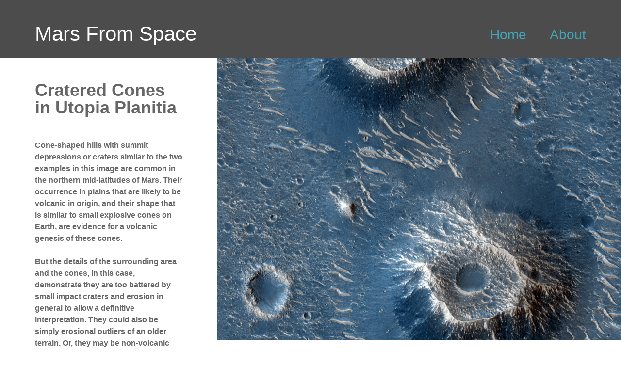

--- FILE ---
content_type: text/css
request_url: https://marsfromspace.com/wp-content/themes/salmoncream/style-gray.css?ver=3653626d3c610e327094c5a72f336804
body_size: 10043
content:
/*
Theme Name: Salmon & Cream Premium Portfolio WordPress Theme
Theme URI: http://goodbyeagency.com/
Description: Salmon & Cream is a unique Premium WordPress Theme in ultra modern flat design with cutting edge responsive behavior and high resolution retina sharpness. It will suit any needs for beautiful portfolio, corporate agency, creative studio and even fits wonderful for impressive blogging. It‘s easy to customize and very flexible to make you stand out from the crowd.
Author: goodbye, agency!
Author URI: http://goodbyeagency.com/
License: GNU Generalf Public License version 3.0
License URI: http://www.gnu.org/licenses/gpl-3.0.html
Version: 1.0.1
*/
/*
 * Gray Color Scheme
 *
 * @package Salmon & Cream WordPress Theme
 */
/*
 * Variables for Gray Color Scheme
 *
 * @package Salmon & Cream WordPress Theme
 */
/*
 * Mixins
 *
 * @package Salmon & Cream WordPress Theme
 */
.clearfix {
  *zoom: 1;
}
.clearfix:before,
.clearfix:after {
  display: table;
  content: "";
  line-height: 0;
}
.clearfix:after {
  clear: both;
}
.hide-text {
  font: 0/0 a;
  color: transparent;
  text-shadow: none;
  background-color: transparent;
  border: 0;
}
/*
 * Reset CSS
 *
 * Adapted from http://github.com/necolas/normalize.css
 *
 * @package Salmon & Cream WordPress Theme
 */
article,
aside,
details,
figcaption,
figure,
footer,
header,
hgroup,
nav,
section {
  display: block;
}
audio,
canvas,
video {
  display: inline-block;
  *display: inline;
  *zoom: 1;
}
audio:not([controls]) {
  display: none;
}
html {
  font-size: 100%;
  -webkit-text-size-adjust: 100%;
  -ms-text-size-adjust: 100%;
}
a:focus {
  outline: thin dotted #333;
  outline: 5px auto -webkit-focus-ring-color;
  outline-offset: -2px;
}
a,
a:hover,
a:active,
a:focus {
  outline: 0;
  background-color: transparent;
}
sub,
sup {
  position: relative;
  font-size: 75%;
  line-height: 0;
  vertical-align: baseline;
}
sup {
  top: -0.5em;
}
sub {
  bottom: -0.25em;
}
img {
  /* Responsive images (ensure images don't scale beyond their parents) */

  max-width: 100%;
  /* Part 1: Set a maxium relative to the parent */

  height: auto;
  /* Part 2: Scale the height according to the width, otherwise you get stretching */

  vertical-align: middle;
  border: 0;
  -ms-interpolation-mode: bicubic;
}
#map_canvas img,
.google-maps img {
  max-width: none;
}
button,
input,
select,
textarea {
  margin: 0;
  font-size: 100%;
  vertical-align: middle;
}
button,
input {
  *overflow: visible;
  line-height: normal;
}
button::-moz-focus-inner,
input::-moz-focus-inner {
  padding: 0;
  border: 0;
}
button,
html input[type="button"],
input[type="reset"],
input[type="submit"] {
  -webkit-appearance: button;
  cursor: pointer;
}
label,
select,
button,
input[type="button"],
input[type="reset"],
input[type="submit"],
input[type="radio"],
input[type="checkbox"] {
  cursor: pointer;
}
input[type="search"] {
  -webkit-box-sizing: content-box;
  -moz-box-sizing: content-box;
  box-sizing: content-box;
  -webkit-appearance: textfield;
}
input[type="search"]::-webkit-search-decoration,
input[type="search"]::-webkit-search-cancel-button {
  -webkit-appearance: none;
}
textarea {
  overflow: auto;
  vertical-align: top;
}
@media print {
  * {
    text-shadow: none !important;
    color: #000 !important;
    background: transparent !important;
    box-shadow: none !important;
  }
  a,
  a:visited {
    text-decoration: underline;
  }
  a[href]:after {
    content: " (" attr(href) ")";
  }
  abbr[title]:after {
    content: " (" attr(title) ")";
  }
  .ir a:after,
  a[href^="javascript:"]:after,
  a[href^="#"]:after {
    content: "";
  }
  pre,
  blockquote {
    border: 1px solid #999;
    page-break-inside: avoid;
  }
  thead {
    display: table-header-group;
  }
  tr,
  img {
    page-break-inside: avoid;
  }
  img {
    max-width: 100% !important;
  }
  @page  {
    margin: 0.5cm;
  }
  p,
  h2,
  h3 {
    orphans: 3;
    widows: 3;
  }
  h2,
  h3 {
    page-break-after: avoid;
  }
}
/*
 * Remove default fieldset styles.
 */
fieldset {
  margin: 0;
  padding: 0;
  border: 0;
}
/*
 * Allow only vertical resizing of textareas.
 */
textarea {
  resize: vertical;
}
/*
 * Scaffolding
 *
 * @package Salmon & Cream WordPress Theme
 */
body {
  margin: 0;
  font-family: "Open Sans", "Helvetica Neue", Helvetica, Arial, sans-serif;
  font-size: 16px;
  line-height: 24px;
  font-weight: 600;
  color: #666666;
  background-color: #ffffff;
}
a {
  color: #378e9f;
  text-decoration: none;
}
a:hover,
a:focus {
  color: #2a6c79;
  text-decoration: underline;
}
/* apply a natural box layout model to all elements */
* {
  -moz-box-sizing: border-box;
  -webkit-box-sizing: border-box;
  box-sizing: border-box;
}
/*
 * Main Style Sheet
 *
 * @package Salmon & Cream WordPress Theme
 */
/* =Header
----------------------------------------------- */
.site-header {
  background: #4c4c4c;
  position: relative;
}
.site-header .site-title {
  float: left;
  margin: 48px 0 24px 72px;
  text-transform: none;
  font-weight: normal;
  font-size: 48px;
  font-size: 42px;
  font-family: "Titan One", "Helvetica Neue", Helvetica, Arial, sans-serif;
  line-height: 43.2px;
}
.site-header .site-title a {
  color: #fdfdfd;
}
.site-header .site-title a:hover,
.site-header .site-title a:focus {
  text-decoration: none;
}
.site-header .site-title a img {
  display: block;
  margin-top: -24px;
}
/* =Menu
----------------------------------------------- */
.navigation-main {
  display: block;
  float: right;
  margin: 24px 48px 0 0;
}
.navigation-main ul {
  margin: 0;
  padding-left: 0;
  list-style: none;
  background: #4c4c4c;
  font-size: 0;
}
.navigation-main ul li {
  display: inline-block;
}
.navigation-main ul li a {
  display: block;
  color: #40a5b8;
  text-decoration: none;
  font-weight: 300;
  font-size: 28px;
  line-height: 48px;
  padding: 24px;
}
.navigation-main ul li:hover > a,
.navigation-main ul li.current_page_item > a,
.navigation-main ul li.current-menu-item > a,
.navigation-main ul li.current-menu-ancestor > a,
.navigation-main ul li.current_page_ancestor > a {
  color: #fdfdfd;
}
.navigation-main ul li ul {
  position: absolute;
  right: 0;
  z-index: 99999;
  opacity: 0;
  visibility: hidden;
  padding-right: 72px;
  width: 100%;
  background: #3c3c3c;
  text-align: right;
}
.navigation-main ul li ul ul {
  background: #333333;
}
.navigation-main ul li ul ul ul {
  background: #2b2b2b;
}
.navigation-main ul li:hover > ul {
  opacity: 1;
  visibility: visible;
}
.navigation-main-mobile {
  display: none;
  margin: 24px 0 0;
  float: none;
}
.navigation-main-mobile ul.menu {
  display: none;
}
.navigation-main-mobile ul {
  background: #3c3c3c;
  padding-right: 0 !important;
  margin: 0;
  list-style: none;
}
.navigation-main-mobile ul li {
  display: block;
}
.navigation-main-mobile ul li a {
  display: block;
  padding: 24px;
  color: #40a5b8;
  text-decoration: none;
  font-weight: 300;
  font-size: 24px;
  line-height: 24px;
}
.navigation-main-mobile ul li:hover > a,
.navigation-main-mobile ul li.current_page_item > a,
.navigation-main-mobile ul li.current-menu-item > a,
.navigation-main-mobile ul li.current-menu-ancestor > a,
.navigation-main-mobile ul li.current_page_ancestor > a {
  color: #fdfdfd;
}
.navigation-main-mobile ul li ul {
  background: #333333;
  opacity: 1;
  visibility: visible;
}
.navigation-main-mobile ul li ul a {
  margin-left: 24px;
}
.navigation-main-mobile ul li ul ul {
  background: #2b2b2b;
}
.navigation-main-mobile ul li ul ul a {
  margin-left: 48px;
}
.menu-toggle {
  display: none;
  cursor: pointer;
  position: absolute;
  right: 24px;
  top: 33.599999999999994px;
  width: 30px;
  height: 30px;
  background: url('img/menu-toggle.png') no-repeat;
  background-size: 100%;
  margin: 0;
}
.menu-toggle.toggled-on {
  background-position: 0 -30px;
}
/* =Content
----------------------------------------------- */
.tiles-grid {
  padding: 0;
}
.content-left {
  float: left;
  padding: 48px 72px;
  width: 35%;
}
.content-left .entry-header {
  margin-bottom: 48px;
  padding: 0;
}
.content-left .entry-meta p {
  color: #378e9f;
}
.content-right {
  float: right;
  width: 65%;
}
.content-right .entry-header,
.content-right .entry-content,
.content-right .entry-meta {
  padding-right: 72px;
}
.content-full {
  padding: 0 72px;
}
/* =Overall
----------------------------------------------- */
.entry-header {
  padding: 48px 0;
}
.entry-header .entry-title {
  margin: 0;
}
/* =Single Blog Post
----------------------------------------------- */
.single .content-right .entry-header {
  padding: 48px 72px 48px 0;
}
.single .content-right .entry-header .entry-title {
  float: left;
  margin: 0;
  width: 80%;
  text-transform: uppercase;
}
.single .content-right .entry-header .entry-date {
  float: right;
  margin: 12px 0;
  width: 20%;
  color: #a1d5df;
  text-align: right;
}
.single .content-right .entry-content {
  padding: 0 72px 48px 0;
}
.single .content-right footer.entry-meta {
  padding-right: 72px;
  padding-bottom: 48px;
}
/* =Archives
----------------------------------------------- */
.archive .page-header,
.search-results .page-header {
  padding: 48px 72px 48px 0;
}
.archive .page-header .taxonomy-description p,
.search-results .page-header .taxonomy-description p {
  margin-bottom: 0;
}
.archive .post,
.search-results .post {
  margin: 0 72px 48px 0;
}
.archive .featured-image,
.search-results .featured-image {
  float: left;
  margin: 0 24px 0 0;
  width: 300px;
}
.archive .entry-header,
.search-results .entry-header {
  margin: 0 0 24px 0;
  padding: 0 0 0 324px;
}
.archive .entry-title,
.search-results .entry-title {
  margin-bottom: 0;
  text-transform: uppercase;
  font-size: 24px;
  line-height: 24px;
}
.archive .entry-title a,
.search-results .entry-title a {
  color: #666666;
}
.archive .entry-meta,
.search-results .entry-meta {
  color: #a1d5df;
}
.archive .entry-summary,
.search-results .entry-summary {
  padding: 0 0 0 324px;
}
.archive .entry-summary p,
.search-results .entry-summary p {
  margin: 0;
}
/* =No Results
----------------------------------------------- */
.no-results .entry-header,
.not-found .entry-header {
  padding: 48px 72px 48px 0;
}
.no-results .entry-header .entry-title,
.not-found .entry-header .entry-title {
  margin: 0;
  text-transform: uppercase;
}
.no-results .entry-content,
.not-found .entry-content {
  padding: 0 72px 48px 0;
}
.no-results #searchsubmit,
.not-found #searchsubmit {
  padding: 6px 24px;
}
.tiles-grid .no-results {
  padding: 0 72px;
}
/* =Author Area
----------------------------------------------- */
.author-area {
  padding: 48px 72px;
  background: #4c4c4c;
  color: #fdfdfd;
}
.author-area h4 {
  margin-bottom: 24px;
  font-weight: 300;
  font-size: 24px;
}
.author-area h4 a {
  color: #fdfdfd;
}
.author-area .author-meta {
  padding-left: 144px;
  width: 75%;
  font-weight: 400;
}
.author-area .author-meta h5 {
  font-size: 24px;
}
.author-area .author-meta h5 a {
  color: #fdfdfd;
}
.author-area img {
  float: left;
  width: 120px;
}
/* =Comments
----------------------------------------------- */
.comments-area {
  background: #4c4c4c;
}
.comments-header {
  position: relative;
  padding: 72px;
  background: #ffffff;
}
.comments-header h2 {
  margin: 0;
  text-transform: uppercase;
  font-size: 24px;
  line-height: 24px;
}
.comments-header .toggle-comments {
  position: absolute;
  top: 72px;
  right: 72px;
  display: block;
  width: 25px;
  height: 25px;
  background: #4c4c4c url("img/comments-toggle.png") no-repeat;
  background-size: 100%;
}
.comments-header .toggle-comments.comments-hidden {
  background-position: 0 -25px;
}
.comment-list {
  margin: 0;
  padding: 72px;
  color: #fdfdfd;
  list-style: none;
}
.comment-list .comment {
  margin-bottom: 24px;
}
.comment-list .comment-box {
  margin-left: 144px;
  padding: 24px;
  background: #5d5d5d;
}
.comment-list .comment-box .comment-author-vcard {
  font-size: 24px;
}
.comment-list .comment-box .comment-author-vcard a {
  color: #fdfdfd;
}
.comment-list .comment-box .comment-meta {
  color: #378e9f;
  font-weight: 400;
  margin-bottom: 24px;
}
.comment-list .comment-box .comment-meta .comment-reply-link {
  color: #378e9f;
  font-weight: 600;
}
.comment-list .comment-box .comment-meta .comment-edit-link {
  margin-left: 16px;
  padding: 2px 4px;
  background: #4c4c4c;
  color: #fdfdfd;
}
.comment-list .comment-box .comment-content {
  font-weight: 400;
}
.comment-list .comment-box .comment-content a {
  word-wrap: break-word;
}
.comment-list .comment-author-avatar {
  float: left;
  width: 120px;
  margin: 0;
}
.comment-list ul.children {
  margin-left: 144px;
}
.comment-list ul.children .comment {
  list-style: none;
}
.comment-list ul.children .comment .comment-box {
  background: #5d5d5d;
}
.comment-list .bypostauthor .comment-box,
.comment-list .byadmin .comment-box,
.comment-list ul.children .bypostauthor .comment-box,
.comment-list ul.children .byadmin .comment-box {
  background: #3c3c3c;
}
.navigation-comment {
  background: #ffffff;
}
/* =Comment Form & Contact Form
----------------------------------------------- */
.comment #respond {
  padding: 72px;
}
#respond {
  padding: 72px;
  padding-bottom: 0;
}
#respond,
.comment #respond,
#contactform {
  background: #ffffff;
  color: #666666;
}
#respond .reply-title,
.comment #respond .reply-title,
#contactform .reply-title {
  text-transform: uppercase;
  font-size: 24px;
  line-height: 24px;
}
#respond p,
.comment #respond p,
#contactform p,
#respond .field,
.comment #respond .field,
#contactform .field {
  *zoom: 1;
  margin-bottom: 24px;
}
#respond p:before,
.comment #respond p:before,
#contactform p:before,
#respond .field:before,
.comment #respond .field:before,
#contactform .field:before,
#respond p:after,
.comment #respond p:after,
#contactform p:after,
#respond .field:after,
.comment #respond .field:after,
#contactform .field:after {
  display: table;
  content: "";
  line-height: 0;
}
#respond p:after,
.comment #respond p:after,
#contactform p:after,
#respond .field:after,
.comment #respond .field:after,
#contactform .field:after {
  clear: both;
}
#respond input,
.comment #respond input,
#contactform input,
#respond textarea,
.comment #respond textarea,
#contactform textarea {
  float: left;
  margin-bottom: 0;
}
#respond label,
.comment #respond label,
#contactform label {
  display: inline;
  margin-left: 24px;
  font-weight: 600;
  font-size: 24px;
  line-height: 48px;
}
#respond .form-allowed-tags,
.comment #respond .form-allowed-tags,
#contactform .form-allowed-tags {
  display: none;
}
#respond .comment-form-comment label,
.comment #respond .comment-form-comment label,
#contactform .comment-form-comment label {
  display: none;
}
#contactform {
  margin-top: 120px;
}
#contactform #cc {
  margin: 17px 0 0;
}
#contactform .alert {
  float: none;
  clear: both;
}
#contactform .alert.yellow {
  position: relative;
  top: 24px;
}
/* =Tiles
----------------------------------------------- */
.tile {
  position: relative;
  float: left;
  overflow: hidden;
  margin: 0;
  width: 25%;
  text-align: center;

}
.tile .tile-content {
  transition-delay: .9s !important;
  -webkit-transition: all 0.3s;
  -webkit-transition-delay: .8s !important;
  -moz-transition: all 0.3s;
  -o-transition: all 0.3s;
  transition: all 0.3s;
  position: absolute;
  left: 0;
  width: 100%;
  height: 100%;
  color: #fdfdfd;
  text-transform: uppercase;
  opacity: 0.7;
}
.tile .tile-content a {
  color: #fdfdfd;

}

.tile:nth-child(5n+1) .tile-content {
  background: #4c4c4c;

}
.tile:nth-child(5n+2) .tile-content {
  background: #4c4c4c;
}
.tile:nth-child(5n+3) .tile-content {
  background: #4c4c4c;
}
.tile:nth-child(5n+4) .tile-content {
  background: #4c4c4c;
}
.tile:nth-child(5n+5) .tile-content {
  background: #4c4c4c;
}
/* =Blog Tiles
----------------------------------------------- */
.tile.post {
  text-align: left;
}
.tile.post .entry-header {
  margin: 0 0 72px 0;
  /* 0 0 48px 0 */
  padding: 0;
  height: 48px;
  /* 48px */

}
.tile.post .entry-title {
  overflow: hidden;
  height: 48px;
  /* 48px */

  font-size: 18px;
  /* 20px */

  line-height: 24px;
  /* 24px */

}
.tile.post .tile-content {
  top: 100%;
  padding: 24px;
  margin-top: -96px;
}
.tile.post .tile-content.no-thumbnail {
  top: 0;
  margin-top: 0;
}
.tile.post:hover .tile-content {
  top: 0;
  margin-top: 0;

}
.tile.post a:hover {
  text-decoration: none;

}
/* =Portfolio Tiles
----------------------------------------------- */
.tile.portfolio .tile-content {
  -webkit-transition: top 0.3s;
  -moz-transition: top 0.3s;
  -o-transition: top 0.3s;
  transition: top 0.3s;
  top: 100%;
  display: block;
}
.tile.portfolio .tile-content.no-thumbnail {
  top: 0;
}
.tile.portfolio .tile-content h2 {
  position: absolute;
  top: 30%;
  width: 100%;
  font-size: 36px;
  font-size: 24px;
  line-height: 36px;
  padding: 0 24px;
}
.tile.portfolio .tile-content h3 {
  position: absolute;
  bottom: 20%;
  margin: 0;
  width: 100%;
  font-size: 24px;
  line-height: 24px;
  color: rgba(253, 253, 253, 0.7);
  padding: 0 24px;
}
.tile.portfolio .tile-content:hover {
  text-decoration: none;
}
.tile.portfolio:hover .tile-content {
  top: 0;

}
/* =Infinite Loader
----------------------------------------------- */
#infinite-loader {
  display: none;
  float: none;
  clear: both;
  margin: 48px auto;
  background: url('img/loader.gif') no-repeat;
  background-size: 64px 64px;
  width: 64px;
  height: 64px;
}
/* =Sticky Posts
----------------------------------------------- */
.sticky-post-image {
  float: left;
  margin: 0;
  padding: 72px;
  width: 50%;
}
.sticky-post-content {
  float: right;
  padding: 72px 72px 72px 0;
  width: 50%;
}
.sticky-post-content .entry-header {
  padding: 0;
  margin-bottom: 24px;
}
.sticky-post-content .entry-title {
  text-transform: uppercase;
  line-height: 36px;
}
.sticky-post-content .entry-title a {
  color: #378e9f;
}
.sticky-post-content .entry-summary {
  font-size: 24px;
  line-height: 36px;
}
/* =Flexslider
----------------------------------------------- */
/* Browser Resets */
.flex-container a:active,
.flexslider a:active,
.flex-container a:focus,
.flexslider a:focus {
  outline: none;
}
.slides,
.flex-control-nav,
.flex-direction-nav {
  margin: 0;
  padding: 0;
  list-style: none;
}
/* FlexSlider Necessary Styles
*********************************/
.flexslider {
  margin: 0;
  padding: 0;
}
.flexslider .slides > li {
  position: relative;
  display: none;
  -webkit-backface-visibility: hidden;
}
/* Hide the slides before the JS is loaded. Avoids image jumping */
.flexslider .slides img {
  display: block;
  width: 100%;
}
.flex-pauseplay span {
  text-transform: capitalize;
}
/* Clearfix for the .slides element */
.slides:after {
  display: block;
  visibility: hidden;
  clear: both;
  height: 0;
  content: ".";
  line-height: 0;
}
html[xmlns] .slides {
  display: block;
}
* html .slides {
  height: 1%;
}
/* No JavaScript Fallback */
/* If you are not using another script, such as Modernizr, make sure you
 * include js that eliminates this class on page load */
.no-js .slides > li:first-child {
  display: block;
}
/* FlexSlider Default Theme
*********************************/
.flexslider {
  position: relative;
  overflow: hidden;
  zoom: 1;
}
.flex-viewport {
  max-height: 2000px;
  -webkit-transition: all 1s ease;
  -moz-transition: all 1s ease;
  transition: all 1s ease;
}
.loading .flex-viewport {
  max-height: 300px;
}
.flexslider .slides {
  zoom: 1;
}
.carousel li {
  margin-right: 5px;
}
/* Direction Nav */
.flex-direction-nav {
  *height: 0;
}
.flex-direction-nav a {
  position: absolute;
  top: 0;
  z-index: 10;
  display: block;
  width: 72px;
  height: 100%;
  text-indent: -9999px;
  opacity: 0;
  cursor: pointer;
  -webkit-transition: all .3s ease;
}
.flex-direction-nav .flex-next {
  right: -48px;
  background: url('img/arrow-next.png') no-repeat center center;
  background-size: 20px 30px;
}
.flex-direction-nav .flex-prev {
  left: -48px;
  background: url('img/arrow-prev.png') no-repeat center center;
  background-size: 20px 30px;
}
.flexslider:hover .flex-next {
  right: 0;
  opacity: 0.8;
}
.flexslider:hover .flex-prev {
  left: 0;
  opacity: 0.8;
}
.flexslider:hover .flex-next:hover,
.flexslider:hover .flex-prev:hover {
  opacity: 1;
}
.flex-direction-nav .flex-disabled {
  opacity: .3!important;
  filter: alpha(opacity=30);
  cursor: default;
}
/* Control Nav */
.flex-control-nav {
  position: absolute;
  bottom: -40px;
  width: 100%;
  text-align: center;
}
.flex-control-nav li {
  display: inline-block;
  margin: 0 6px;
  zoom: 1;
  *display: inline;
}
.flex-control-paging li a {
  display: block;
  width: 11px;
  height: 11px;
  -webkit-border-radius: 20px;
  -moz-border-radius: 20px;
  border-radius: 20px;
  background: #666;
  background: rgba(0, 0, 0, 0.5);
  box-shadow: inset 0 0 3px rgba(0, 0, 0, 0.3);
  text-indent: -9999px;
  cursor: pointer;
  -o-border-radius: 20px;
}
.flex-control-paging li a:hover {
  background: #333;
  background: rgba(0, 0, 0, 0.7);
}
.flex-control-paging li a.flex-active {
  background: #000;
  background: rgba(0, 0, 0, 0.9);
  cursor: default;
}
.flex-control-thumbs {
  position: static;
  overflow: hidden;
  margin: 5px 0 0;
}
.flex-control-thumbs li {
  float: left;
  margin: 0;
  width: 25%;
}
.flex-control-thumbs img {
  display: block;
  width: 100%;
  opacity: .7;
  cursor: pointer;
}
.flex-control-thumbs img:hover {
  opacity: 1;
}
.flex-control-thumbs .flex-active {
  opacity: 1;
  cursor: default;
}
/* =Media
----------------------------------------------- */
.alignleft {
  display: inline;
  float: left;
  margin-right: 1.5em;
}
.alignright {
  display: inline;
  float: right;
  margin-left: 1.5em;
}
.aligncenter {
  display: block;
  clear: both;
  margin: 0 auto;
}
/* Text meant only for screen readers */
.screen-reader-text {
  position: absolute !important;
  clip: rect(1px, 1px, 1px, 1px);
}
.wp-post-image {
  width: 100%;
}
.entry-content img.wp-smiley,
.comment-content img.wp-smiley {
  margin-top: 0;
  margin-bottom: 0;
  padding: 0;
  border: none;
}
.wp-caption {
  margin-bottom: 24px;
  max-width: 100%;
}
.wp-caption img[class*="wp-image-"] {
  display: block;
  margin: 0;
  width: 100%;
  height: auto;
}
.wp-caption-text {
  margin-bottom: 0;
  padding: 12px;
  background: #4c4c4c;
  color: #fdfdfd;
  text-align: center;
}
.site-content .gallery {
  margin-bottom: 1.5em;
}
.gallery-caption {
  position: absolute;
  bottom: 0;
  width: 100%;
}
.site-content .gallery a img {
  max-width: 90%;
  height: auto;
  border: none;
}
.site-content .gallery dd {
  margin: 0;
}
/* Make sure embeds and iframes fit their containers */
embed,
iframe,
object {
  max-width: 100%;
}
/* =Navigation
----------------------------------------------- */
.site-main [class*="navigation"] {
  clear: both;
  overflow: hidden;
  text-align: center;
}
.site-main [class*="navigation"] .nav-previous,
.site-main [class*="navigation"] .nav-next {
  margin-top: 24px;
}
.site-main [class*="navigation"] .nav-previous .btn,
.site-main [class*="navigation"] .nav-next .btn {
  display: block;
  margin: 0;
  padding: 24px 72px;
  white-space: nowrap;
}
[class*="navigation"] .nav-previous {
  float: left;
  width: 25%;
}
[class*="navigation"] .nav-next {
  float: right;
  width: 25%;
}
.navigation-comment .nav-previous,
.navigation-paging .nav-previous {
  width: auto;
}
.navigation-comment .nav-next,
.navigation-paging .nav-next {
  width: auto;
}
/* =Widgets
----------------------------------------------- */
.widget-area .widget-title {
  font-size: 24px;
  line-height: 36px;
}
.widget {
  *zoom: 1;
  margin: 0 0 1.5em;
}
.widget:before,
.widget:after {
  display: table;
  content: "";
  line-height: 0;
}
.widget:after {
  clear: both;
}
/* Make sure select elements fit in widgets */
.widget select {
  max-width: 100%;
}
/* Search widget */
.widget_search .submit {
  display: none;
}
.widget_calendar table {
  border: 0;
}
.widget_calendar td {
  position: relative;
  padding: 4px 7px;
  border: 2px solid #ffffff;
  text-align: center;
  line-height: 24px;
}
.widget_calendar td a {
  position: absolute;
  top: 0;
  left: 0;
  display: block;
  padding: 4px 7px;
  background: #378e9f;
  color: #fdfdfd;
}
.widget_calendar th {
  padding: 4px 7px;
  border: 0;
  text-align: center;
  line-height: 24px;
}
.widget_calendar th {
  border-right: none;
}
.widget_calendar thead {
  background: #4c4c4c;
  color: #fdfdfd;
}
.widget_calendar tbody {
  background: #333333;
  color: #fdfdfd;
}
.widget_calendar tbody td {
  width: 32px;
  height: 32px;
}
.widget_calendar tbody td a {
  width: 32px;
  height: 32px;
}
.widget_calendar td.pad {
  background: #ffffff;
}
/* =Footer
----------------------------------------------- */
.site-footer {
  height:40px;
padding:0; margin: 0;
  padding: 96px 72px;

}
.site-info {
  float: left;
  margin: 48px 0;
  font-weight: 600;
  width: 45%;
  margin-right: 5%;
}
.site-info p {
  margin-bottom: 0;
}
.navigation-footer {
  float: right;
  margin: 48px 0;
  width: 45%;
  margin-left: 5%;
  text-align: right;
}
.navigation-footer .menu {
  float: right;
}
.navigation-footer ul {
  margin: 0;
  padding-left: 0;
  list-style: none;
  font-size: 0;
}
.navigation-footer ul li {
  position: relative;
  display: inline-block;
  margin-left: 16px;
}
.navigation-footer ul li a {
  color: #4c4c4c;
  font-weight: 600;
  font-size: 16px;
}
.navigation-footer ul li:hover > a,
.navigation-footer ul li.current_page_item > a,
.navigation-footer ul li.current-menu-item > a {
  color: #378e9f;
  text-decoration: none;
}
/*
 * Typography
 *
 * @package Salmon & Cream WordPress Theme
 */
body * {
  word-wrap: break-word;
}
p {
  margin: 0 0 24px;
}
.lead {
  margin-bottom: 24px;
  font-size: 24px;
  font-weight: 300;
  line-height: 36px;
}
small {
  font-size: 85%;
}
strong,
b {
  font-weight: 800;
}
em,
i {
  font-style: italic;
}
cite {
  font-style: normal;
}
.text-left {
  text-align: left;
}
.text-right {
  text-align: right;
}
.text-center {
  text-align: center;
}
h1,
h2,
h3,
h4,
h5,
h6 {
  margin: 0 0 24px 0;
  font-family: inherit;
  font-weight: 800;
  line-height: 24px;
  color: inherit;
  text-rendering: optimizelegibility;
}
h1,
h2,
h3 {
  line-height: 36px;
}
h1 {
  font-size: 36px;
}
h2 {
  font-size: 24px;
}
h3 {
  font-size: 20px;
}
h4 {
  font-size: 18px;
}
h5 {
  font-size: 16px;
}
h6 {
  font-size: 13.6px;
}
ul,
ol {
  padding: 0;
  margin: 0 0 12px 25px;
}
ul ul,
ul ol,
ol ol,
ol ul {
  margin-bottom: 0;
}
li {
  line-height: 24px;
}
ul.unstyled,
ol.unstyled {
  margin-left: 0;
  list-style: none;
}
ul.inline,
ol.inline {
  margin-left: 0;
  list-style: none;
}
ul.inline > li,
ol.inline > li {
  display: inline-block;
  *display: inline;
  /* IE7 inline-block hack */

  *zoom: 1;
  padding-left: 5px;
  padding-right: 5px;
}
dl {
  margin-bottom: 24px;
}
dt,
dd {
  line-height: 24px;
}
dt {
  font-weight: 800;
}
dd {
  margin-left: 12px;
  font-weight: 300;
}
hr {
  margin: 24px 0;
  border: 0;
  border-top: 1px solid #fdfdfd;
  border-bottom: 1px solid #ffffff;
}
abbr[title],
abbr[data-original-title] {
  cursor: help;
  border-bottom: 1px dotted #999999;
}
abbr.initialism {
  font-size: 90%;
  text-transform: uppercase;
}
blockquote {
  padding: 0 0 0 15px;
  margin: 0 0 24px;
  border-left: 5px solid #666666;
}
blockquote p {
  margin-bottom: 0;
  font-size: 20px;
  font-weight: 300;
  line-height: 1.25;
}
blockquote small,
blockquote cite {
  display: block;
  line-height: 24px;
  color: #666666;
}
blockquote small:before,
blockquote cite:before {
  content: '\2014 \00A0';
}
blockquote.pull-right {
  float: right;
  padding-right: 15px;
  padding-left: 0;
  border-right: 5px solid #fdfdfd;
  border-left: 0;
}
blockquote.pull-right p,
blockquote.pull-right small {
  text-align: right;
}
blockquote.pull-right small:before {
  content: '';
}
blockquote.pull-right small:after {
  content: '\00A0 \2014';
}
q:before,
q:after,
blockquote:before,
blockquote:after {
  content: "";
}
address {
  display: block;
  margin-bottom: 24px;
  font-style: normal;
  line-height: 24px;
}
table {
  max-width: 100%;
  border-spacing: 0;
  border-collapse: collapse;
  background-color: #ffffff;
  border: 2px solid #378e9f;
  margin: 0 0 24px;
}
table th,
table td {
  border: 2px solid #378e9f;
  padding: 6px 8px;
}
table th {
  text-transform: uppercase;
}
/*
 * Code
 *
 * @package Salmon & Cream WordPress Theme
 */
code,
pre {
  padding: 0 3px 2px;
  font-family: Monaco, Menlo, Consolas, "Courier New", monospace;
  font-size: 14px;
  color: #333333;
  -webkit-border-radius: 3px;
  -moz-border-radius: 3px;
  border-radius: 3px;
}
code {
  padding: 2px 4px;
  color: #e85451;
  background-color: #f7f7f9;
  border: 1px solid #e1e1e8;
}
pre {
  display: block;
  padding: 11.5px;
  margin: 0 0 12px;
  font-size: 15px;
  line-height: 24px;
  word-break: break-all;
  word-wrap: break-word;
  white-space: pre;
  white-space: pre-wrap;
  background-color: #f5f5f5;
  border: 1px solid #ccc;
  border: 1px solid rgba(0, 0, 0, 0.15);
}
pre.prettyprint {
  margin-bottom: 24px;
}
pre code {
  padding: 0;
  color: inherit;
  white-space: pre;
  white-space: pre-wrap;
  background-color: transparent;
  border: 0;
}
.pre-scrollable {
  max-height: 340px;
  overflow-y: scroll;
}
/*
 * Forms
 *
 * @package Salmon & Cream WordPress Theme
 */
/* =General Styles
----------------------------------------------- */
form {
  margin: 0 0 24px;
}
fieldset {
  margin: 0;
  padding: 0;
  border: 0;
}
legend {
  display: block;
  margin-bottom: 24px;
  padding: 0;
  width: 100%;
  border: 0;
  border-bottom: 1px solid #e5e5e5;
  color: #333333;
  font-size: 24px;
  line-height: 48px;
}
legend small {
  color: #999999;
  font-size: 18px;
}
label,
input,
button,
select,
textarea {
  font-size: 16px;
  font-weight: normal;
  line-height: 24px;
}
input,
button,
select,
textarea {
  font-family: "Open Sans", "Helvetica Neue", Helvetica, Arial, sans-serif;
}
label {
  display: block;
}
/* =Form controls
----------------------------------------------- */
select,
textarea,
input[type="text"],
input[type="password"],
input[type="datetime"],
input[type="datetime-local"],
input[type="date"],
input[type="month"],
input[type="time"],
input[type="week"],
input[type="number"],
input[type="email"],
input[type="url"],
input[type="search"],
input[type="tel"],
input[type="color"],
.uneditable-input {
  display: inline-block;
  margin-bottom: 12px;
  padding: 0 24px;
  height: 48px;
  color: #fdfdfd;
  vertical-align: middle;
  font-size: 24px;
  line-height: 24px;
  max-width: 100%;
  border-radius: 0;
}
textarea {
  padding: 24px;
}
input,
textarea,
.uneditable-input {
  /* width: 206px; */
}
textarea {
  height: auto;
}
textarea,
input[type="text"],
input[type="password"],
input[type="datetime"],
input[type="datetime-local"],
input[type="date"],
input[type="month"],
input[type="time"],
input[type="week"],
input[type="number"],
input[type="email"],
input[type="url"],
input[type="search"],
input[type="tel"],
input[type="color"],
.uneditable-input {
  border: 0;
  background: #4c4c4c;
}
textarea:focus,
input[type="text"]:focus,
input[type="password"]:focus,
input[type="datetime"]:focus,
input[type="datetime-local"]:focus,
input[type="date"]:focus,
input[type="month"]:focus,
input[type="time"]:focus,
input[type="week"]:focus,
input[type="number"]:focus,
input[type="email"]:focus,
input[type="url"]:focus,
input[type="search"]:focus,
input[type="tel"]:focus,
input[type="color"]:focus,
.uneditable-input:focus {
  outline: 0;
  outline: thin dotted \9;
  /* IE6-9 */

}
input[type="radio"],
input[type="checkbox"] {
  margin: 4px 0 0;
  margin-top: 1px \9;
  /* IE8-9 */

  line-height: normal;
  *margin-top: 0;
  /* IE7 */

}
input[type="file"],
input[type="image"],
input[type="submit"],
input[type="reset"],
input[type="button"],
input[type="radio"],
input[type="checkbox"] {
  width: auto;
}
select,
input[type="file"] {
  height: 34px;
  /* In IE7, the height of the select element cannot be changed by height, only font-size */

  line-height: 34px;
  *margin-top: 4px;
  /* For IE7, add top margin to align select with labels */

}
select {
  width: 220px;
  background-color: #4c4c4c;
}
select[multiple],
select[size] {
  height: auto;
}
select:focus,
input[type="file"]:focus,
input[type="radio"]:focus,
input[type="checkbox"]:focus {
  outline: thin dotted #333;
  outline: 5px auto -webkit-focus-ring-color;
  outline-offset: -2px;
}
/* =Placeholder
----------------------------------------------- */
input:-moz-placeholder,
textarea:-moz-placeholder {
  color: #fdfdfd;
  padding-top: 4px;
}
input:-ms-input-placeholder,
textarea:-ms-input-placeholder {
  color: #fdfdfd;
  padding-top: 4px;
}
input::-webkit-input-placeholder,
textarea::-webkit-input-placeholder {
  color: #fdfdfd;
  padding-top: 4px;
}
/* =Checkboxes and Radio
----------------------------------------------- */
.radio,
.checkbox {
  padding-left: 20px;
  min-height: 24px;
}
.radio input[type="radio"],
.checkbox input[type="checkbox"] {
  float: left;
  margin-left: -20px;
}
.controls > .radio:first-child,
.controls > .checkbox:first-child {
  padding-top: 5px;
}
.radio.inline,
.checkbox.inline {
  display: inline-block;
  margin-bottom: 0;
  padding-top: 5px;
  vertical-align: middle;
}
.radio.inline + .radio.inline,
.checkbox.inline + .checkbox.inline {
  margin-left: 10px;
}
/* =Disabled State
----------------------------------------------- */
input[disabled],
select[disabled],
textarea[disabled],
input[readonly],
select[readonly],
textarea[readonly] {
  background-color: #6f6f6f;
  cursor: not-allowed;
}
input[type="radio"][disabled],
input[type="checkbox"][disabled],
input[type="radio"][readonly],
input[type="checkbox"][readonly] {
  background-color: transparent;
}
input:focus:invalid,
textarea:focus:invalid,
select:focus:invalid {
  border-color: #ee5f5b;
  color: #b94a48;
}
input:focus:invalid:focus,
textarea:focus:invalid:focus,
select:focus:invalid:focus {
  -webkit-box-shadow: 0 0 6px #f8b9b7;
  -moz-box-shadow: 0 0 6px #f8b9b7;
  box-shadow: 0 0 6px #f8b9b7;
  border-color: #e9322d;
}
/* =Dropdowns powered by dropkick.js
----------------------------------------------- */
.dk_container {
  background: #4c4c4c;
  font-weight: bold;
  font-size: 16px;
  line-height: 24px;
}
.dk_container:focus {
  outline: 0;
}
.dk_container a {
  color: #fdfdfd;
  text-decoration: none;
  cursor: pointer;
}
/* Opens the dropdown and holds the menu label */
.dk_toggle {
  padding: 12px 24px;
  background: url('img/dk_arrows_white.png') no-repeat 90% center;
  background-size: 7px 10px;
  color: #fdfdfd;
  /**
     * Help: Arrow image not appearing
     * Try updating this property to your correct dk_arrows.png path
     */

}
/* Applied when the dropdown is focused */
/* Applied whenever the dropdown is open */
.dk_open {
  /**
     * Help: Dropdown menu is covered by something
     * Try setting this value higher
     */

  z-index: 10;
}
.dk_open .dk_toggle {
  color: #fdfdfd;
}
/* The outer container of the options */
.dk_options a {
  padding: 12px 24px;
  background: #3c3c3c;
  font-weight: bold;
}
.dk_options li:last-child a {
  border-bottom: none;
}
.dk_options a:hover,
.dk_option_current a {
  background: #333333;
  color: #fdfdfd;
  text-decoration: none;
}
/* Inner container for options, this is what makes the scrollbar possible. */
.dk_options_inner {
  max-height: 250px;
  color: #fdfdfd;
}
/* Set a max-height on the options inner */
.dk_options_inner,
.dk_touch .dk_options {
  max-height: 250px;
}
/****** End Theme ******/
/***** Critical to the continued enjoyment of working dropdowns ******/
.dk_container {
  position: relative;
  display: none;
  float: left;
}
.dk_container a {
  outline: 0;
}
.dk_toggle {
  position: relative;
  display: -moz-inline-stack;
  display: inline-block;
  zoom: 1;
  *display: inline;
}
.dk_open {
  position: relative;
}
.dk_open .dk_options {
  display: block;
}
.dk_open .dk_label {
  color: inherit;
}
.dk_options {
  position: absolute;
  right: 0;
  display: none;
  width: 100%;
}
.dk_options a,
.dk_options a:link,
.dk_options a:visited {
  display: block;
}
.dk_options_inner {
  position: relative;
  overflow: auto;
  margin: 0;
}
.dk_touch .dk_options {
  overflow: hidden;
}
.dk_touch .dk_options_inner {
  overflow: visible;
  max-height: none;
}
.dk_fouc select {
  position: relative;
  top: -99999em;
  visibility: hidden;
}
/***** End Critical to the continued enjoyment of working dropdowns ******//*
 * Buttons
 *
 * @package Salmon & Cream WordPress Theme
 */
/* =Base Styles
----------------------------------------------- */
input[type="submit"],
input[type="reset"],
input[type="button"],
button,
.btn {
  display: inline-block;
  *display: inline;
  /* IE7 inline-block hack */

  *zoom: 1;
  padding: 12px 72px;
  margin-bottom: 0;
  color: #fdfdfd;
  font-size: 24px;
  font-weight: 800;
  line-height: 36px;
  text-transform: uppercase;
  text-align: center;
  vertical-align: top;
  cursor: pointer;
  background: #4c4c4c;
  border-radius: 0;
  max-width: 100%;
  word-wrap: normal;
  border: 0;
  *border: 0;
  *margin-left: .3em;
}
input[type="submit"]:first-child,
input[type="reset"]:first-child,
input[type="button"]:first-child,
button:first-child,
.btn:first-child {
  *margin-left: 0;
}
input[type="submit"]:hover,
input[type="reset"]:hover,
input[type="button"]:hover,
button:hover,
.btn:hover,
input[type="submit"]:focus,
input[type="reset"]:focus,
input[type="button"]:focus,
button:focus,
.btn:focus {
  color: #fdfdfd;
  background: #444444;
  text-decoration: none;
  -webkit-transition: background 0.1s linear;
  -moz-transition: background 0.1s linear;
  -o-transition: background 0.1s linear;
  transition: background 0.1s linear;
}
input[type="submit"]:focus,
input[type="reset"]:focus,
input[type="button"]:focus,
button:focus,
.btn:focus {
  outline: thin dotted #333;
  outline: 5px auto -webkit-focus-ring-color;
  outline-offset: -2px;
}
input[type="submit"].active,
input[type="reset"].active,
input[type="button"].active,
button.active,
.btn.active,
input[type="submit"]:active,
input[type="reset"]:active,
input[type="button"]:active,
button:active,
.btn:active {
  background: #ff6547;
}
input[type="submit"].disabled,
input[type="reset"].disabled,
input[type="button"].disabled,
button.disabled,
.btn.disabled,
input[type="submit"][disabled],
input[type="reset"][disabled],
input[type="button"][disabled],
button[disabled],
.btn[disabled] {
  cursor: default;
  opacity: 0.65;
  filter: alpha(opacity=65);
}
.btn {
  margin: 0 12px 24px 0;
}
/* =Buttons Sizes
----------------------------------------------- */
.btn.large {
  padding: 36px 72px;
  font-size: 32px;
}
.btn.small {
  padding: 12px 48px;
  font-size: 16px;
}
/* =Buttons Colors
----------------------------------------------- */
.btn.orange {
  background: #ff7f66;
}
.btn.orange:hover,
.btn.orange:focus {
  background: #ff7257;
}
.btn.orange.active,
.btn.orange:active {
  background: #ff6547;
}
.btn.blue {
  background: #378e9f;
}
.btn.blue:hover,
.btn.blue:focus {
  background: #338494;
}
.btn.blue.active,
.btn.blue:active {
  background: #2f7a88;
}
.btn.yellow {
  background: #f7de77;
}
.btn.yellow:hover,
.btn.yellow:focus {
  background: #f6da69;
}
.btn.yellow.active,
.btn.yellow:active {
  background: #f5d75a;
}
.btn.red {
  background: #e85451;
}
.btn.red:hover,
.btn.red:focus {
  background: #e64743;
}
.btn.red.active,
.btn.red:active {
  background: #e43936;
}
.btn.cyan {
  background: #a0ebe5;
}
.btn.cyan:hover,
.btn.cyan:focus {
  background: #93e8e2;
}
.btn.cyan.active,
.btn.cyan:active {
  background: #87e6de;
}
.btn.green {
  background: #00ee8f;
}
.btn.green:hover,
.btn.green:focus {
  background: #00df86;
}
.btn.green.active,
.btn.green:active {
  background: #00cf7d;
}
.btn.pink {
  background: #ff8eb1;
}
.btn.pink:hover,
.btn.pink:focus {
  background: #ff7fa6;
}
.btn.pink.active,
.btn.pink:active {
  background: #ff6f9c;
}
.btn.purple {
  background: #a182c2;
}
.btn.purple:hover,
.btn.purple:focus {
  background: #9978bd;
}
.btn.purple.active,
.btn.purple:active {
  background: #926db8;
}
.btn.gray {
  background: #6f6f6f;
}
.btn.gray:hover,
.btn.gray:focus {
  background: #676767;
}
.btn.gray.active,
.btn.gray:active {
  background: #606060;
}
/* =Crossbrowser
----------------------------------------------- */
button.btn,
input[type="submit"].btn {
  *padding-top: 3px;
  *padding-bottom: 3px;
}
button.btn::-moz-focus-inner,
input[type="submit"].btn::-moz-focus-inner {
  padding: 0;
  border: 0;
}
button.btn.btn-large,
input[type="submit"].btn.btn-large {
  *padding-top: 7px;
  *padding-bottom: 7px;
}
button.btn.btn-small,
input[type="submit"].btn.btn-small {
  *padding-top: 3px;
  *padding-bottom: 3px;
}
button.btn.btn-mini,
input[type="submit"].btn.btn-mini {
  *padding-top: 1px;
  *padding-bottom: 1px;
}
/*
 * Alerts
 *
 * @package Salmon & Cream WordPress Theme
 */
.alert {
  padding: 24px;
  margin-bottom: 24px;
  background: #bcbcbc;
  color: #676767;
}
.alert.red,
.alert.error {
  background: #ee807e;
  color: #ba1c19;
}
.alert.yellow,
.alert.warning {
  background: #faeaa7;
  color: #e1b80d;
}
.alert.green,
.alert.success {
  background: #00df86;
  color: #008852;
}
/*
 * Column Shortcodes
 *
 * @package Salmon & Cream WordPress Theme
 */
.column {
  position: relative;
  float: left;
  margin-right: 4%;
}
.one-half {
  width: 48%;
}
.one-third {
  width: 30.666666666666668%;
}
.one-fourth {
  width: 22%;
}
.column-last {
  margin-right: 0;
}
.clear {
  display: block;
  clear: both;
  width: 100%;
  height: 0;
  font-size: 0;
  line-height: 0;
}
/*
 * Responsive Styles
 *
 * @package Salmon & Cream WordPress Theme
 */
/* Landscape phone to portrait tablet */
@media (max-width: 1024px) {
  .site-header .site-title {
    margin: 24px 96px 0 12px;
    float: none;
  }
  .site-header .site-title a img {
    margin-top: 0;
    height: 40px;
    width: auto;
  }
  .menu-toggle {
    display: block;
  }
  .navigation-main {
    display: none;
  }
  .navigation-main-mobile {
    display: block;
  }
  .content-left {
    width: 100%;
    padding: 24px 12px;
  }
  .content-right,
  .content-full {
    width: 100%;
    padding: 24px 12px;
  }
  .content-right .entry-header,
  .content-full .entry-header {
    padding: 0 0 24px 0;
  }
  .content-right .entry-content,
  .content-full .entry-content {
    padding: 0;
  }
  .content-right .entry-meta,
  .content-full .entry-meta {
    padding: 0;
  }
  .single .content-left .entry-header {
    margin-bottom: 24px;
  }
  .single .content-right .entry-header {
    padding: 24px 0;
  }
  .single .content-right .entry-header .entry-title {
    float: none;
    width: auto;
  }
  .single .content-right .entry-header .entry-date {
    float: none;
    width: auto;
  }
  .single .content-right .entry-content,
  .single .content-right footer.entry-meta {
    padding: 0 0 24px;
  }
  .widget-area {
    display: none;
  }
  .archive .page-header,
  .search-results .page-header {
    padding: 24px 0;
  }
  .archive .post,
  .search-results .post {
    margin-right: 0;
  }
  .archive .entry-header,
  .search-results .entry-header {
    padding: 0;
  }
  .tile {
    width: 33.333333333333336%;
  }
  .tile.portfolio .tile-content h2 {
    font-size: 20px;
    /* 20px */

    line-height: 24px !important;
    /* 24px */

  }
  .tile.portfolio .tile-content h3 {
    font-size: 16px !important;
    line-height: 24px !important;
  }
  [class*="navigation"] .nav-previous {
    width: 45%;
  }
  [class*="navigation"] .nav-next {
    width: 45%;
  }
  .author-area {
    padding: 12px;
  }
  .author-area .author-meta {
    width: auto ;
  }
  .comments-header {
    padding: 12px;
  }
  .comments-header h2 {
    font-size: 19.2px;
    line-height: 24px;
  }
  .comments-header .toggle-comments {
    top: 12px;
    right: 12px;
  }
  .comment-list {
    padding: 12px;
  }
  .comment-list .comment {
    margin-bottom: 12px;
  }
  .comment-list .comment-box {
    margin-left: 42px;
    padding: 12px;
  }
  .comment-list .comment-box .comment-author-vcard {
    font-size: 16px;
    line-height: 21.6px;
  }
  .comment-list .comment-box .comment-meta {
    font-size: 14.4px;
    margin-bottom: 12px;
  }
  .comment-list .comment-box .comment-content {
    font-size: 14.4px;
  }
  .comment-list .comment-box .comment-content p:last-child {
    margin-bottom: 0;
  }
  .comment-list ul.children {
    margin-left: 42px;
  }
  .comment-list .comment-author-avatar {
    width: 30px;
  }
  #respond,
  .comment #respond {
    padding: 12px;
  }
  .site-main [class*="navigation"] .nav-previous,
  .site-main [class*="navigation"] .nav-next {
    margin-top: 12px;
  }
  .site-main [class*="navigation"] .nav-previous .btn,
  .site-main [class*="navigation"] .nav-next .btn {
    padding: 12px;
    font-size: 12.8px;
  }
  #respond,
  .comment #respond,
  #contactform {
    margin-top: 0;
  }
  #respond p,
  .comment #respond p,
  #contactform p,
  #respond .field,
  .comment #respond .field,
  #contactform .field {
    margin-bottom: 0;
  }
  #respond input,
  .comment #respond input,
  #contactform input,
  #respond textarea,
  .comment #respond textarea,
  #contactform textarea {
    float: none;
  }
  #respond label,
  .comment #respond label,
  #contactform label {
    display: block;
    margin-left: 0;
  }
  #respond textarea,
  .comment #respond textarea,
  #contactform textarea {
    margin: 48px 0;
    max-width: 100%;
  }
  .site-footer {
    padding: 24px 12px;
  }
  .site-footer .site-info {
    float: none;
    margin-bottom: 0;
    width: 100%;
    margin-right: 0;
  }
  .site-footer .navigation-footer {
    float: none;
    margin-bottom: 72px;
    width: 100%;
    margin-left: 0;
    text-align: left;
  }
  .site-footer .navigation-footer .menu {
    float: none;
  }
  .site-footer .navigation-footer li {
    margin-left: 0;
    margin-right: 16px;
  }
  .sticky-post-image {
    padding: 24px 12px 24px 72px;
  }
  .sticky-post-content {
    padding: 24px 72px 24px 12px;
  }
  .sticky-post-content .entry-title {
    font-size: 24px;
    line-height: 24px;
  }
  .sticky-post-content .entry-summary {
    font-size: 16px;
    line-height: 24px;
  }
}
/* Landscape phones and down */
@media (max-width: 768px) {
  .tile {
    width: 50%;
  }
  .sticky-post-image {
    float: none;
    width: 100%;
    padding: 24px 72px 0 72px;
  }
  .sticky-post-content {
    float: none;
    width: 100%;
    padding: 24px 72px 0 72px;
  }
  .sticky-post-content .entry-title {
    font-size: 20px;
    line-height: 24px;
  }
  .sticky-post-content .entry-summary {
    display: none;
  }
  .one-half,
  .one-third,
  .one-fourth {
    margin-right: 0;
    width: 100%;
  }
}
/* Landscape phones and down */
@media (max-width: 480px) {
  .tile {
    width: 50%;
  }
  .author-area {
    padding: 12px;
  }
  .author-area .author-meta {
    width: auto;
    padding-left: 0;
  }
  .author-area img {
    float: none;
    width: 100%;
    margin-bottom: 12px;
  }
  input[type="submit"],
  input[type="reset"],
  input[type="button"],
  button,
  .btn {
    width: 100%;
    padding: 12px;
  }
  .touch .tile.portfolio .tile-content {
    padding: 12px;
  }
  .touch .tile.portfolio .tile-content h2 {
    margin-bottom: 12px;
  }
  .archive .entry-summary,
  .search-results .entry-summary,
  .archive .entry-header,
  .search-results .entry-header {
    padding: 0;
  }
  .archive .featured-image,
  .search-results .featured-image {
    float: none;
    width: 100%;
    margin: 0 0 24px;
  }
}
/* Portrait iPhone */
@media (max-width: 320px) {
  .tile {
    width: 100%;
  }
}
/* Only Touch devices */
.touch .tile.portfolio .tile-content {
  top: auto;
  bottom: 0;
  padding: 24px;
  height: auto;
  opacity: 1;
}
.touch .tile.portfolio .tile-content h2 {
  position: static;
  top: auto;
  width: 100%;
  padding: 0;
  line-height: 36px;
}
.touch .tile.portfolio .tile-content h3 {
  position: static;
  bottom: auto;
  margin: 0;
  padding: 0;
  width: 100%;
  font-size: 32px;
  line-height: 24px;
}
.touch .flex-direction-nav .flex-prev {
  left: 0;
  opacity: 1;
}
.touch .flex-direction-nav .flex-next {
  right: 0;
  opacity: 1;
}

--- FILE ---
content_type: text/javascript
request_url: https://marsfromspace.com/wp-content/themes/salmoncream/js/main.js?ver=1.0
body_size: 532
content:
/*globals WPURLS */

jQuery(function($) {


	 if ($('.linkback').is(':visible')) {
	 	// the linkback element holds the original hiris url  
	 	// link the featured image to this url
	 	link = $('.linkback').data('linkback')
	 	$('img.wp-post-image').wrap('<a href = "' + link + '"></a>');
	 }

	/**
	 * Mobile Navigation
	 */
	var mobileNav = $('.navigation-main').clone().removeClass('navigation-main').addClass('navigation-main-mobile').attr('id', 'site-navigation-mobile').append('<h1 class="menu-toggle"></h1>');

	$('.site-header').append(mobileNav);

	$('.menu-toggle').on( 'click', function() {

		$(this).toggleClass('toggled-on');

		$('.navigation-main-mobile .menu').slideToggle();

	});


	/**
	 * slideToggle Comments
	 */
	$('.toggle-comments').on('click', function(e) {

		$(this).toggleClass('comments-hidden');

		$('.comments-wrapper').slideToggle();

		e.preventDefault();

	});

	/**
	 * Enable dropkick.js for select elements
	 */
	$('select').dropkick({

		change: function (value) {

			var name = $(this).attr('name');

			// for archive dropdowns

			if ( name === 'archive-dropdown') {

				location.href = value;

			}

			// for category dropdowns

			if ( name === 'cat' ) {

				location.href = WPURLS.siteurl + "?cat=" + value;

			}

		}

	});

	/**
	 * Enable flexslider
	 */
	$('.flexslider').flexslider({

		animation: "slide",
		controlNav: false,
		pauseOnHover: true

    });

	/**
	 * Main Sub-Navigation Positioning Fix
	 */
    var offset;

    $('.navigation-main .sub-menu').each(function() {

		var $this = $(this);

		offset = $this.parent('li').offset();

		offset.right = $(window).width() - (offset.left + $this.parent('li').outerWidth(true));

		if ( $('body').hasClass('rtl') ) {

			$this.css('padding-left', offset.left);

		} else {

			$this.css('padding-right', offset.right);

		}

    });

});
